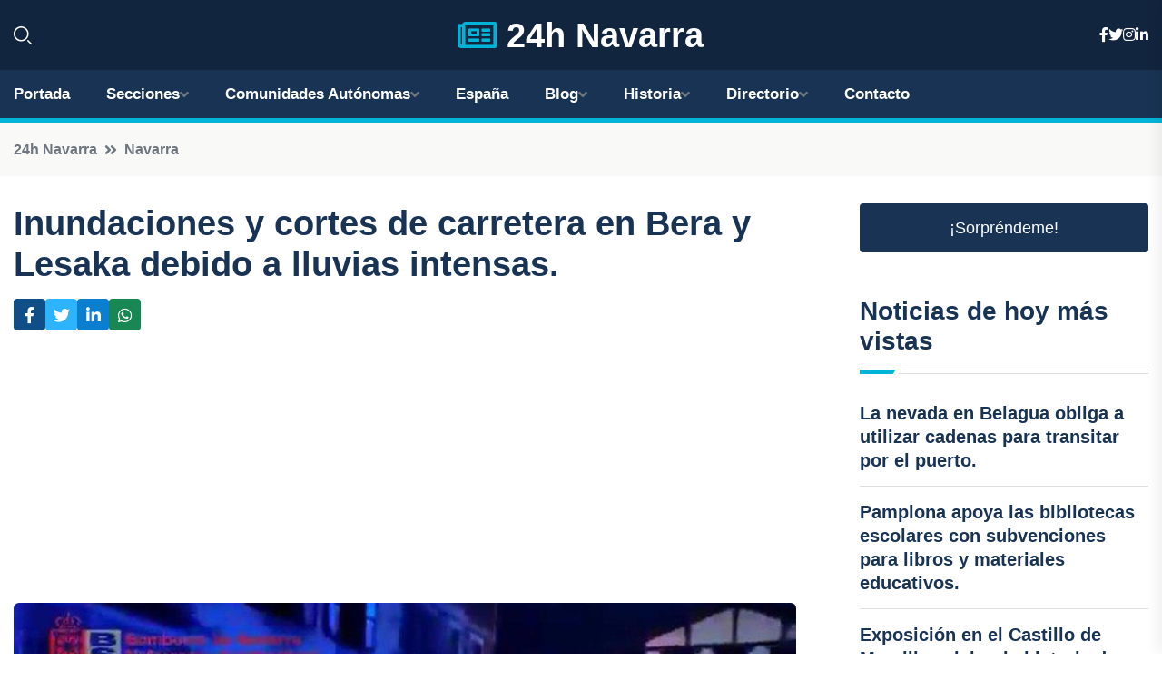

--- FILE ---
content_type: text/html; charset=UTF-8
request_url: https://24hnavarra.es/inundaciones-y-cortes-de-carretera-en-bera-y-lesaka-debido-a-lluvias-intensas
body_size: 7923
content:


 <!DOCTYPE html>
<html lang="es">
<head>
	    <title>Inundaciones y cortes de carretera en Bera y Lesaka debido a lluvias intensas.</title>
		<!--meta-->
		<meta charset="UTF-8">
		<meta name="viewport" content="width=device-width, initial-scale=1, maximum-scale=5">
		<base href="https://24hnavarra.es/">
		        <meta  name="description" content="En la madrugada del sábado, una intensa lluvia afectó a la zona noroccidental de Navarra, produciendo inundaciones en las localidades de Bera y Lesaka y...">
	<!--metas-->
								
<meta property="og:type" content="article">
<meta property="og:title" content="Inundaciones y cortes de carretera en Bera y Lesaka debido a lluvias intensas.">
<meta property="og:description" content="En la madrugada del sábado, una intensa lluvia afectó a la zona noroccidental de Navarra, produciendo inundaciones en las localidades de Bera y Lesaka y...">
<meta property="og:url" content="https://24hnavarra.es/inundaciones-y-cortes-de-carretera-en-bera-y-lesaka-debido-a-lluvias-intensas">
<meta property="og:site_name" content="24hnavarra.es">
<meta property="article:publisher" content="24hnavarra.es">
<meta property="article:author" content="24hnavarra.es">
<meta property="article:published_time" content="2023-05-20T14:50:14+02:00">
<meta property="article:modified_time" content="2023-05-20T14:50:14+02:00">
<meta property="og:updated_time" content="2023-05-20T14:50:14+02:00">
<meta property="og:image" content="https://24hnavarra.es/imagen-aHR0cHM6Ly9pbWcuZXVyb3BhcHJlc3MuZXMvZm90b3dlYi9mb3Rvbm90aWNpYV8yMDIzMDUyMDEzMjUzNV8xMjAwLmpwZw,,.jpg">
<meta property="og:image:secure_url" content="https://24hnavarra.es/imagen-aHR0cHM6Ly9pbWcuZXVyb3BhcHJlc3MuZXMvZm90b3dlYi9mb3Rvbm90aWNpYV8yMDIzMDUyMDEzMjUzNV8xMjAwLmpwZw,,.jpg">
<meta property="og:image:width" content="1200">
<meta property="og:image:height" content="800">
<meta name="twitter:card" content="summary_large_image">
<meta name="twitter:description" content="En la madrugada del sábado, una intensa lluvia afectó a la zona noroccidental de Navarra, produciendo inundaciones en las localidades de Bera y Lesaka y...">
<meta name="twitter:title" content="Inundaciones y cortes de carretera en Bera y Lesaka debido a lluvias intensas.">
<meta name="twitter:site" content="24hnavarra.es">
<meta name="twitter:image" content="https://24hnavarra.es/imagen-aHR0cHM6Ly9pbWcuZXVyb3BhcHJlc3MuZXMvZm90b3dlYi9mb3Rvbm90aWNpYV8yMDIzMDUyMDEzMjUzNV8xMjAwLmpwZw,,.jpg">
<meta name="twitter:creator" content="24hnavarra.es">

		<!--style-->

	

	<!--favicon-->
<link rel="apple-touch-icon" sizes="57x57" href="logos/favicon24/apple-icon-57x57.png">
<link rel="apple-touch-icon" sizes="60x60" href="logos/favicon24/apple-icon-60x60.png">
<link rel="apple-touch-icon" sizes="72x72" href="logos/favicon24/apple-icon-72x72.png">
<link rel="apple-touch-icon" sizes="76x76" href="logos/favicon24/apple-icon-76x76.png">
<link rel="apple-touch-icon" sizes="114x114" href="logos/favicon24/apple-icon-114x114.png">
<link rel="apple-touch-icon" sizes="120x120" href="logos/favicon24/apple-icon-120x120.png">
<link rel="apple-touch-icon" sizes="144x144" href="logos/favicon24/apple-icon-144x144.png">
<link rel="apple-touch-icon" sizes="152x152" href="logos/favicon24/apple-icon-152x152.png">
<link rel="apple-touch-icon" sizes="180x180" href="logos/favicon24/apple-icon-180x180.png">
<link rel="icon" type="image/png" sizes="192x192"  href="logos/favicon24/android-icon-192x192.png">
<link rel="icon" type="image/png" sizes="32x32" href="logos/favicon24/favicon-32x32.png">
<link rel="icon" type="image/png" sizes="96x96" href="logos/favicon24/favicon-96x96.png">
<link rel="icon" type="image/png" sizes="16x16" href="logos/favicon24/favicon-16x16.png">
<link rel="manifest" href="logos/favicon24/manifest.json">
<meta name="msapplication-TileColor" content="#ffffff">
<meta name="msapplication-TileImage" content="logos/favicon24/ms-icon-144x144.png">
<meta name="theme-color" content="#ffffff">


<link rel="stylesheet" href="assets/css/bootstrap.min.css">

        <link rel="stylesheet" href="assets/css/fontawesome-all.min.css">
        <link rel="stylesheet" href="assets/css/flaticon.css">
		<link rel="stylesheet" href="assets/css/default.css">
        <link rel="stylesheet" href="assets/css/style.css">
        <link rel="stylesheet" href="assets/css/responsive.css">

		<style>
			:root { --tg-primary-color: #00B4D8}




svg {
  display: block;

  margin:-5px 0 -5px;
}



.adsbygoogle, .google-auto-placed{
  display: flex;
  justify-content: center;
  align-items: center;
  min-height: 380px;

}


@media(min-width: 500px) {
  .adsbygoogle, .google-auto-placed {
  display: flex;
  justify-content: center;
  align-items: center;
  min-height: 280px;

}
}

.adsbygoogle-noablate{
  min-height: 126px!important;
}

.column-order {
  --count: 2;
  column-count: var(--count);
  column-gap: 10%;
}

.column-order>div {
  width: 100%;
}

@media screen and (max-width: 992px) {
  .column-order {
    --count: 2;
  }
}

@media screen and (max-width: 576px) {
  .column-order {
    --count: 1;
  }
}


			</style>

<script async src="https://pagead2.googlesyndication.com/pagead/js/adsbygoogle.js?client=ca-pub-8178564232918506"
     crossorigin="anonymous"></script>
<link rel="canonical" href="https://24hnavarra.es/inundaciones-y-cortes-de-carretera-en-bera-y-lesaka-debido-a-lluvias-intensas">

</head><script type="application/ld+json">
{
   "@context": "https://schema.org",
   "@type": "NewsArticle",
   "url": "https://24hnavarra.es/inundaciones-y-cortes-de-carretera-en-bera-y-lesaka-debido-a-lluvias-intensas",
   "publisher":{
      "@type":"Organization",
      "name":"24h Navarra"
    
   },
   "headline": "Inundaciones y cortes de carretera en Bera y Lesaka debido a lluvias intensas.",
   "mainEntityOfPage": "https://24hnavarra.es/inundaciones-y-cortes-de-carretera-en-bera-y-lesaka-debido-a-lluvias-intensas",
   "articleBody": "",
   "image":[
    ""
   ],
   "datePublished":"2023-05-20T14:50:14+02:00"
}
</script>

<script type="application/ld+json">{
    "@context": "https://schema.org/",
    "@type": "CreativeWorkSeries",
    "name": "Inundaciones y cortes de carretera en Bera y Lesaka debido a lluvias intensas.",
    "aggregateRating": {
        "@type": "AggregateRating",
        "ratingValue": "5",
        "bestRating": "5",
        "ratingCount": ""
    }}
</script>

       
                      
<body>

<!-- preloader -->
<div id="preloader">
    <div class="loader-inner">
        <div id="loader">
            <h2 id="bg-loader">24h Navarra<span>.</span></h2>
            <h2 id="fg-loader">24h Navarra<span>.</span></h2>
        </div>
    </div>
</div>
<!-- preloader-end -->



<!-- Scroll-top -->
<button class="scroll-top scroll-to-target" data-target="html">
    <i class="fas fa-angle-up"></i>
</button>
<!-- Scroll-top-end-->

<!-- header-area -->
<header class="header-style-five">
    <div id="header-fixed-height"></div>
    <div class="header-logo-area-three">
        <div class="container">
            <div class="row align-items-center">
                <div class="col-lg-2">
                    <div class="hl-left-side-three">
                                           <div class="header-search">
                            <a href="https://24hnavarra.es/inundaciones-y-cortes-de-carretera-en-bera-y-lesaka-debido-a-lluvias-intensas#" class="search-open-btn"><i class="flaticon-search"></i></a>
                        </div>
                                            </div>
                </div>




                <div class="col-lg-8">
                    <div class="logo text-center">
                        
                    <a href="https://24hnavarra.es"><i class="far fa-newspaper" style="color: var(--tg-primary-color);"></i>&nbsp;24h Navarra</a>
                    </div>
                </div>
                <div class="col-lg-2">
                    <div class="header-top-social">
                        <ul class="list-wrap">
                            <li><a href="#"><i class="fab fa-facebook-f"></i></a></li>
                            <li><a href="#"><i class="fab fa-twitter"></i></a></li>
                            <li><a href="#"><i class="fab fa-instagram"></i></a></li>
                            <li><a href="#"><i class="fab fa-linkedin-in"></i></a></li>
                        </ul>
                    </div>
                </div>
            </div>
        </div>
    </div>
    <div id="sticky-header" class="menu-area menu-style-two menu-style-five">
        <div class="container">
            <div class="row">
                <div class="col-12">
                    <div class="menu-wrap">
                        <div class="row align-items-center">
                      
                                <div class="logo d-none">
                                    <a href="https://24hnavarra.es">24h Navarra</a>
                                </div>
                                <div class="navbar-wrap main-menu d-none d-lg-flex">
                                    <ul class="navigation">
                               
                    
                                    <li><a href="https://24hnavarra.es">Portada</a></li>
          
              
       
              
                        <li class="menu-item-has-children"><a href="https://24hnavarra.es/inundaciones-y-cortes-de-carretera-en-bera-y-lesaka-debido-a-lluvias-intensas#">Secciones</a>
                        <ul class="sub-menu">
                                                       </ul>
                    
                </li>
         

                                        
                                            <li class="menu-item-has-children"><a href="https://24hnavarra.es/inundaciones-y-cortes-de-carretera-en-bera-y-lesaka-debido-a-lluvias-intensas#">Comunidades Autónomas</a>
                        <ul class="sub-menu">
                             <li><a  href="https://24hespaña.es">España</a></li>
                 <li><a  href="https://24handalucia.es">Andalucía</a></li>
                 <li><a  href="https://24haragon.es">Aragón</a></li>
                 <li><a  href="https://24hasturias.es">Asturias</a></li>
                 <li><a  href="https://24hbaleares.es">Baleares</a></li>
                 <li><a  href="https://24hcanarias.es">Canarias</a></li>
                 <li><a  href="https://24hcantabria.es">Cantabria</a></li>
                 <li><a  href="https://24hcastillalamancha.es">Castilla La-Mancha</a></li>
                 <li><a  href="https://24hcastillayleon.es">Castilla y León</a></li>
                 <li><a  href="https://24hcataluna.es">Cataluña</a></li>
                 <li><a  href="https://24hextremadura.es">Extremadura</a></li>
                 <li><a  href="https://24hgalicia.es">Galicia</a></li>
                 <li><a  href="https://24hlarioja.es">La Rioja</a></li>
                 <li><a  href="https://24hmadrid.es">Madrid</a></li>
                 <li><a  href="https://24hmurcia.es">Murcia</a></li>
                 <li><a  href="https://24hnavarra.es">Navarra</a></li>
                 <li><a  href="https://24hpaisvasco.es">País Vasco</a></li>
                 <li><a  href="https://24hvalencia.es">Comunidad Valenciana</a></li>
                               </ul>
                    
                </li>
                
                                        <li><a href="https://24hespaña.es">España</a></li>
            
            <li class="menu-item-has-children"><a href="https://24hnavarra.es/blog">Blog</a>
            <ul class="sub-menu">
            
                            <li><a href="blog">Portada</a></li>

    <li><a href="blog/pamplona">Pamplona</a></li>
    
    <li><a href="blog/ciudadela-de-pamplona">Ciudadela de Pamplona</a></li>
    
    <li><a href="blog/estella">Estella</a></li>
    
    <li><a href="blog/roncesvalles">Roncesvalles</a></li>
    
    <li><a href="blog/olite">Olite</a></li>
    
    <li><a href="blog/tudela">Tudela</a></li>
    
    <li><a href="blog/bardenas-reales">Bardenas Reales</a></li>
    
    <li><a href="blog/sierra-de-aralar">Sierra de Aralar</a></li>
    
    <li><a href="blog/pirineos-navarros">Pirineos Navarros</a></li>
    
    <li><a href="blog/camino-de-santiago">Camino de Santiago</a></li>
    
    <li><a href="blog/playa-fluvial-lerate">Playa Fluvial Lerate</a></li>
    
    <li><a href="blog/museo-oteiza">Museo Oteiza</a></li>
    
    <li><a href="blog/foz-de-lumbier">Foz de Lumbier</a></li>
    
    <li><a href="blog/monasterio-de-leyre">Monasterio de Leyre</a></li>
    
    <li><a href="blog/ruta-del-vino">Ruta del Vino</a></li>
    
    <li><a href="blog/festival-de-san-fermin">Festival de San Fermín</a></li>
    
    <li><a href="blog/gastronomia-navarra">Gastronomía Navarra</a></li>
    
    <li><a href="blog/arquitectura-romanica">Arquitectura Románica</a></li>
                        
                </ul>
                        </li>

                        <li class="menu-item-has-children"><a href="https://24hnavarra.es/historia">Historia</a>
            <ul class="sub-menu">
                        
    <li><a href="historia/edad-antigua">Edad Antigua</a></li>
    
    <li><a href="historia/edad-media">Edad Media</a></li>
    
    <li><a href="historia/reino-de-pamplona">Reino de Pamplona</a></li>
    
    <li><a href="historia/reino-de-navarra">Reino de Navarra</a></li>
    
    <li><a href="historia/conquista-castellana">Conquista castellana</a></li>
    
    <li><a href="historia/edad-moderna">Edad Moderna</a></li>
    
    <li><a href="historia/edad-contemporanea">Edad Contemporánea</a></li>
    
    <li><a href="historia/ley-paccionada">Ley Paccionada</a></li>
    
    <li><a href="historia/estatuto-de-autonomia">Estatuto de Autonomía</a></li>
    
    <li><a href="historia/amejoramiento-del-fuero">Amejoramiento del Fuero.</a></li>
    </ul></li>


<li class="menu-item-has-children"><a href="https://24hnavarra.es/inundaciones-y-cortes-de-carretera-en-bera-y-lesaka-debido-a-lluvias-intensas#">Directorio</a>
                        <ul class="sub-menu">
                                
                       </ul>
                    
                </li>



                                        <li><a href="https://24hnavarra.es/contacto">Contacto</a></li>
                                    </ul>
                                </div>
                    
                        </div>
                        <div class="mobile-nav-toggler"><i class="fas fa-bars"></i></div>
                    </div>

                    <!-- Mobile Menu  -->
                    <div class="mobile-menu" style="height: 100% !important;">
                        <nav class="menu-box">
                            <div class="close-btn"><i class="fas fa-times"></i></div>
                            <div class="nav-logo">
                               
                            </div>
                            <div class="nav-logo d-none">
                       
                            </div>
                            <div class="mobile-search">
                                <form action="#">
                                    <input type="text" placeholder="Search here...">
                                    <button><i class="flaticon-search"></i></button>
                                </form>
                            </div>
                            <div class="menu-outer">
                                <!--Here Menu Will Come Automatically Via Javascript / Same Menu as in Header-->
                            </div>
                            <div class="social-links">
                                <ul class="clearfix list-wrap">
                                    <li><a href="#"><i class="fab fa-facebook-f"></i></a></li>
                                    <li><a href="#"><i class="fab fa-twitter"></i></a></li>
                                    <li><a href="#"><i class="fab fa-instagram"></i></a></li>
                                    <li><a href="#"><i class="fab fa-linkedin-in"></i></a></li>
                                    <li><a href="#"><i class="fab fa-youtube"></i></a></li>
                                </ul>
                            </div>
                        </nav>
                    </div>
                    <div class="menu-backdrop"></div>
                    <!-- End Mobile Menu -->
                   
                </div>
            </div>
        </div>

    </div>
   
    <!-- header-search -->
    <div class="search__popup">
        <div class="container">
            <div class="row">
                <div class="col-12">
                    <div class="search__wrapper">
                        <div class="search__close">
                            <button type="button" class="search-close-btn">
                                <svg width="18" height="18" viewBox="0 0 18 18" fill="none" xmlns="http://www.w3.org/2000/svg">
                                    <path d="M17 1L1 17" stroke="currentColor" stroke-width="1.5" stroke-linecap="round" stroke-linejoin="round"></path>
                                    <path d="M1 1L17 17" stroke="currentColor" stroke-width="1.5" stroke-linecap="round" stroke-linejoin="round"></path>
                                </svg>
                            </button>
                        </div>
                        <div class="search__form">
                            <form method="get" action="search.php">
                                <div class="search__input">
                                    <input class="search-input-field" type="text" name="q" value="" placeholder="Realiza tu búsqueda...">
                                    <input type="hidden" id="lang" name="lang" value="es">
                                    <span class="search-focus-border"></span>
                                    <button>
                                        <svg width="20" height="20" viewBox="0 0 20 20" fill="none" xmlns="http://www.w3.org/2000/svg">
                                            <path d="M9.55 18.1C14.272 18.1 18.1 14.272 18.1 9.55C18.1 4.82797 14.272 1 9.55 1C4.82797 1 1 4.82797 1 9.55C1 14.272 4.82797 18.1 9.55 18.1Z" stroke="currentColor" stroke-width="1.5" stroke-linecap="round" stroke-linejoin="round"></path>
                                            <path d="M19.0002 19.0002L17.2002 17.2002" stroke="currentColor" stroke-width="1.5" stroke-linecap="round" stroke-linejoin="round"></path>
                                        </svg>
                                    </button>
                                </div>
                            </form>
                        </div>
                    </div>
                </div>
            </div>
        </div>
    </div>
    <div class="search-popup-overlay"></div>
    <!-- header-search-end -->

  
</header>
<!-- header-area-end -->


      <main class="fix">
    <div class="breadcrumb-area">
                <div class="container">
                    <div class="row">
                        <div class="col-lg-12">
                            <div class="breadcrumb-content">
                                <nav aria-label="breadcrumb">
                                    <ol class="breadcrumb">
                                        <li class="breadcrumb-item"><a href="./">24h Navarra</a></li>
                                        <li class="breadcrumb-item" aria-current="page"><a href="navarra">Navarra</a></li>
                                    </ol>
                                </nav>
                            </div>
                        </div>
                    </div>
                </div>
            </div>
      
            <section class="blog-details-area pt-30 pb-60">
                <div class="container">
                    <div class="author-inner-wrap">
                        <div class="row justify-content-center">
                            <div class="col-70">
                                <div class="blog-details-wrap">
                                    <div class="blog-details-content">
                                        <div class="blog-details-content-top">
                                            <h1 class="title">Inundaciones y cortes de carretera en Bera y Lesaka debido a lluvias intensas.</h1>
                                            <div class="bd-content-inner">
                                            



   





                                                <div class="blog-details-social">
                                                    <ul class="list-wrap">
                                                        <li>    <a aria-label="Compartir en Facebook" href="https://www.facebook.com/sharer.php?u=https://24hnavarra.es/inundaciones-y-cortes-de-carretera-en-bera-y-lesaka-debido-a-lluvias-intensas">
<i class="fab fa-facebook-f"></i></a></li>
                                                        <li>    <a aria-label="Compartir en Twitter" href="https://twitter.com/share?text=Inundaciones y cortes de carretera en Bera y Lesaka debido a lluvias intensas.&url=https://24hnavarra.es/inundaciones-y-cortes-de-carretera-en-bera-y-lesaka-debido-a-lluvias-intensas&hashtags=">
<i class="fab fa-twitter"></i></a></li>
                                                        <li>    <a aria-label="Compartir en LinkedIn" href="https://www.linkedin.com/shareArticle?mini=true&url=https://24hnavarra.es/inundaciones-y-cortes-de-carretera-en-bera-y-lesaka-debido-a-lluvias-intensas&title=Inundaciones y cortes de carretera en Bera y Lesaka debido a lluvias intensas.&source=24h Navarra">
<i class="fab fa-linkedin-in"></i></a></li>
                                                        <li>    <a aria-label="Compartir en Whatsapp" href="whatsapp://send?&text=Inundaciones y cortes de carretera en Bera y Lesaka debido a lluvias intensas. https://24hnavarra.es/inundaciones-y-cortes-de-carretera-en-bera-y-lesaka-debido-a-lluvias-intensas" data-action="share/whatsapp/share">
<i class="fab fa-whatsapp"></i></a></li>
                                                      
                                                    </ul>
                                                </div>
                                            </div>
                                        </div>

                                        <!-- horizontal adaptable -->
<ins class="adsbygoogle"
     style="display:block"
     data-ad-client="ca-pub-8178564232918506"
     data-ad-slot="5316597285"
     data-ad-format="inline"
     data-full-width-responsive="false"></ins>
<script>
     (adsbygoogle = window.adsbygoogle || []).push({});
</script>
                                         
                                            
                                            <div class="blog-details-thumb">
                                            <img src="https://24hnavarra.es/imagen-aHR0cHM6Ly9pbWcuZXVyb3BhcHJlc3MuZXMvZm90b3dlYi9mb3Rvbm90aWNpYV8yMDIzMDUyMDEzMjUzNV84MDAuanBn.webp" width="800" height="450" alt="Inundaciones y cortes de carretera en Bera y Lesaka debido a lluvias intensas.">
                                        </div>

                                         
                
            <p>En la madrugada del sábado, una intensa lluvia afectó a la zona noroccidental de Navarra, produciendo inundaciones en las localidades de Bera y Lesaka y afectando a tres vías de la red secundaria, lo que dejó incomunicado el casco urbano de Arano y varios caseríos de la zona. Afortunadamente, no se reportaron daños personales.</p>

<p>La presidenta del Gobierno de Navarra, María Chivite, ha mantenido contacto con los alcaldes de Bera, Lesaka y Arano, mientras que el vicepresidente Remírez se desplazó a la zona para conocer de primera mano la situación.</p>

<p>Las precipitaciones afectaron especialmente a las localidades de Arano, Bera y Lesaka, y la sala de emergencias de SOS Navarra movilizó efectivos de bomberos, así como patrullas de la Policía Foral y la Guardia Civil. El pluviómetro del Gobierno de Navarra en Bera recogió precipitaciones de 101,5 litros por metro cuadrado.</p>

<p>Las lluvias produjeron desprendimientos en diferentes puntos y afectaron a tres carreteras de la red secundaria. El casco urbano de Arano y varios caseríos de la zona quedaron incomunicados por carretera. Equipos de Conservación de Obras Públicas trabajan en la zona con maquinaria pesada para reabrir la circulación en las vías afectadas.</p>

<p>Se han registrado afecciones en los cascos urbanos de Bera y Lesaka, donde entró agua en viviendas, bajos y locales. En Bera, la regata Zia se desbordó y la residencia de ancianos sufrió una pequeña afección que se resolvió rápidamente gracias a la intervención de bomberos. En Lesaka, se produjo un desprendimiento que taponó el canal, cuyo cauce se desvió en dirección al casco urbano, produciendo afecciones en alrededor de 15 viviendas. Se están valorando los daños.</p>

<p>La previsión meteorológica para este sábado no recoge precipitaciones extraordinarias en Navarra, aunque es posible que se produzcan precipitaciones de menor cuantía a lo largo de la jornada. El Servicio de Protección Civil recomienda evitar la movilidad innecesaria para evitar la exposición a riesgos, ya que las precipitaciones han sido persistentes durante la semana y el terreno se encuentra saturado de agua, lo que puede provocar deslizamientos de tierra y desprendimientos.</p>
                                       <div class="blog-details-bottom">
                                            <div class="row align-items-center">
                                                                   <div class="blog-details-bottom">
                   <div class="post-tags">
                                                        <h5 class="title">Categoría:</h5>
                                                        <ul class="list-wrap">
                                                
                   
                   <li><a  href="navarra">Navarra</a></li>

                   </ul>
                                       
               

                  
                                                        
                                                       
                                                    </div>
                                                </div>
                                                
                                            </div>
                                        </div>
                                    </div>
                                    </div>
                            </div>
                            <div class="col-30">
                                <div class="sidebar-wrap">
                                    <div class="sidebar-widget sidebar-widget-two">
                                    
<a class="btn btn-lg  d-block mb-5" role="button" href="rand.php" style="text-align: center;">¡Sorpréndeme!</a>

<div class="widget-title mb-30"><h6 class="title">Noticias de hoy más vistas</h6>
    <div class="section-title-line"></div>
</div>
                                        <div class="hot-post-wrap">


                                        


	        <div class="stories-post">

		
<div class="hot-post-item">
                                                <div class="hot-post-content">
    <h4 class="post-title"><a href="la-nevada-en-belagua-obliga-a-utilizar-cadenas-para-transitar-por-el-puerto">La nevada en Belagua obliga a utilizar cadenas para transitar por el puerto.</a></h4>
                                                </div>
                                            </div>
  
        </div>
       


							

		        <div class="stories-post">

		
<div class="hot-post-item">
                                                <div class="hot-post-content">
    <h4 class="post-title"><a href="pamplona-apoya-las-bibliotecas-escolares-con-subvenciones-para-libros-y-materiales-educativos">Pamplona apoya las bibliotecas escolares con subvenciones para libros y materiales educativos.</a></h4>
                                                </div>
                                            </div>
  
        </div>
       


							

		        <div class="stories-post">

		
<div class="hot-post-item">
                                                <div class="hot-post-content">
    <h4 class="post-title"><a href="exposicion-en-el-castillo-de-marcilla-celebra-la-historia-de-agramonteses-y-beaumonteses">Exposición en el Castillo de Marcilla celebra la historia de Agramonteses y Beaumonteses.</a></h4>
                                                </div>
                                            </div>
  
        </div>
       


							

		        <div class="stories-post">

		
<div class="hot-post-item">
                                                <div class="hot-post-content">
    <h4 class="post-title"><a href="aumento-del-103-en-las-estancias-hoteleras-de-navarra-durante-noviembre">Aumento del 10,3% en las estancias hoteleras de Navarra durante noviembre.</a></h4>
                                                </div>
                                            </div>
  
        </div>
       


							

		        <div class="stories-post">

		
<div class="hot-post-item">
                                                <div class="hot-post-content">
    <h4 class="post-title"><a href="encuentro-formativo-del-consejo-de-estudiantes-de-la-upna-atrae-a-30-participantes-en-aibar">Encuentro formativo del Consejo de Estudiantes de la UPNA atrae a 30 participantes en Aibar.</a></h4>
                                                </div>
                                            </div>
  
        </div>
       


							

		        <div class="stories-post">

		
<div class="hot-post-item">
                                                <div class="hot-post-content">
    <h4 class="post-title"><a href="mujer-de-39-anos-lesionada-en-accidente-de-trafico-en-la-a-15-cerca-de-arruitz">Mujer de 39 años lesionada en accidente de tráfico en la A-15, cerca de Arruitz.</a></h4>
                                                </div>
                                            </div>
  
        </div>
       


							

		        <div class="stories-post">

		
<div class="hot-post-item">
                                                <div class="hot-post-content">
    <h4 class="post-title"><a href="incendio-en-casa-de-garinoain-activa-a-los-bomberos">Incendio en casa de Garinoain activa a los bomberos.</a></h4>
                                                </div>
                                            </div>
  
        </div>
       


							

		        <div class="stories-post">

		
<div class="hot-post-item">
                                                <div class="hot-post-content">
    <h4 class="post-title"><a href="movember-tudela-dona-mas-de-3000-euros-a-la-aecc-de-la-ribera-para-financiar-la-investigacion-sobre-el-cancer-de-prostata">Movember Tudela dona más de 3.000 euros a la AECC de la Ribera para financiar la investigación sobre el cáncer de próstata.</a></h4>
                                                </div>
                                            </div>
  
        </div>
       


							

				
         
   
		
         
 
<!-- vertical adaptable -->
<ins class="adsbygoogle"
     style="display:block"
     data-ad-client="ca-pub-8178564232918506"
     data-ad-slot="5320019560"
     data-ad-format="inline"
     data-full-width-responsive="false"></ins>
<script>
     (adsbygoogle = window.adsbygoogle || []).push({});
</script>     
  
            
 </div>
                                    </div>
                                    
                                    <div class="sidebar-widget sidebar-widget-two">
                                        <div class="sidebar-newsletter">
                                            <div class="icon"><i class="flaticon-envelope"></i></div>
                                            <h4 class="title">Newsletter</h4>
                                            <p>Entérate de las últimas noticias cómodamente desde tu mail.</p>
                                            <div class="sidebar-newsletter-form-two">
                                                <form method="post" action="newsletter">
                                                    <div class="form-grp">
                                                        <input type="text" id="nombre" name="nombre" placeholder="Escribe tu Nombre" required>
                                                        <input type="email" id="email" name="email" placeholder="Escribe tu e-mail" class="mt-2" required>
                                                        <button type="submit" class="btn">Suscríbete</button>
                                                    </div>
                                                    <div class="form-check">
                                                        <input type="checkbox" class="form-check-input" id="checkbox" required>
                                                        <label for="checkbox">Estoy de acuerdo con los términos y condiciones</label>
                                      
                                                        <input type="text" class="form-control" id="foo" name="foo" style="display: none;">

                                                    </div>
                                                </form>
                                            </div>
                                        </div>
                                    </div>    

                                                  
                                </div>
                            </div>
                        </div>
                    </div>
                </div>
            </section>    


     

     
   
    
        </div>  </div>  </div>
      
        
        

                    <!-- newsletter-area -->
            <section class="newsletter-area-three">
                <div class="container">
                    <div class="row">
                        <div class="col-lg-12">
                            <div class="newsletter-wrap-three">
                                <div class="newsletter-content">
                                    <h2 class="title">Suscríbete a nuestro Newsletter</h2>
                                </div>
                                <div class="newsletter-form">
                                <form method="post" action="./newsletter">
                                        <div class="form-grp">
                                        <input type="text" name="nombre" placeholder="Nombre" required>
                                        </div>
                                        <div class="form-grp">
                                        <input type="email" name="email" placeholder="E-mail"  required>
                                        </div>
                                        <input type="text" class="form-control" name="foo" style="display: none;">
                                        <button type="submit" class="btn">Enviar</button>
                                    </form>
                                </div>
                                <div class="newsletter-social">
                                    <h4 class="title">Síguenos:</h4>
                                    <ul class="list-wrap">
                                        <li><a href="#"><i class="fab fa-facebook-f"></i></a></li>
                                        <li><a href="#"><i class="fab fa-twitter"></i></a></li>
                                        <li><a href="#"><i class="fab fa-instagram"></i></a></li>
                                        <li><a href="#"><i class="fab fa-linkedin-in"></i></a></li>
                                    </ul>
                                </div>
                            </div>
                        </div>
                    </div>
                </div>
            </section>
            <!-- newsletter-area-end -->

        </main>
        <!-- main-area-end -->


        <!-- footer-area -->
        <footer>
            <div class="footer-area">
                <div class="footer-top">
                    <div class="container">
                        <div class="row">
                            <div class="col-lg-6 col-md-7">
                                <div class="footer-widget">
                                <h4 class="fw-title">24h Navarra</h4>
                                    <div class="footer-content">
                                    </div>
                                </div>
                            </div>
      
                            <div class="col-lg-6 col-md-4 col-sm-6">
                                <div class="footer-widget">
                                    <h4 class="fw-title">Legal</h4>
                                    <div class="footer-link-wrap">
                                        <ul class="list-wrap">
                                        <li><a href="aviso-legal.html">Aviso Legal</a></li>
        <li><a href="politica-de-cookies.html">Política de Cookies</a></li>
        <li><a href="politica-de-privacidad.html">Política de Privacidad</a></li>
        <li><a href="contacto">Contacto</a></li>
                                        </ul>
                                    </div>
                                </div>
                            </div>
                         
                        </div>
                    </div>
                </div>
                <div class="footer-bottom">
                    <div class="container">
                        <div class="row">
                            <div class="col-md-9">
                                <div class="footer-bottom-menu">
                                    <ul class="list-wrap">

                

        <li><a rel="nofollow noopener noreferrer" href="privacy" target="_blank">Privacy policy</a> </li>  
        <li><a href="https://agentetutor.ai/" target="_blank">Agente tutor</a> </li>  

                                   
                                    </ul>
                                </div>
                            </div>
                            <div class="col-md-3">
                                <div class="copyright-text">
                                    <p>Copyright &copy; 2025 24h Navarra</p>
                                </div>
                            </div>
                        </div>
                    </div>
                </div>
            </div>
        </footer>


   
    




    <script src="assets/js/vendor/jquery-3.6.0.min.js"></script>
        <script src="assets/js/bootstrap.min.js"></script>





        <script src="assets/js/main.js"></script>






  <script defer src="https://static.cloudflareinsights.com/beacon.min.js/vcd15cbe7772f49c399c6a5babf22c1241717689176015" integrity="sha512-ZpsOmlRQV6y907TI0dKBHq9Md29nnaEIPlkf84rnaERnq6zvWvPUqr2ft8M1aS28oN72PdrCzSjY4U6VaAw1EQ==" data-cf-beacon='{"version":"2024.11.0","token":"49ce56bacee24df290744ae111dbb0f6","r":1,"server_timing":{"name":{"cfCacheStatus":true,"cfEdge":true,"cfExtPri":true,"cfL4":true,"cfOrigin":true,"cfSpeedBrain":true},"location_startswith":null}}' crossorigin="anonymous"></script>
</body>




</html>

--- FILE ---
content_type: text/html; charset=utf-8
request_url: https://www.google.com/recaptcha/api2/aframe
body_size: 271
content:
<!DOCTYPE HTML><html><head><meta http-equiv="content-type" content="text/html; charset=UTF-8"></head><body><script nonce="WPDzhRUOq5jbKjZPkmxefw">/** Anti-fraud and anti-abuse applications only. See google.com/recaptcha */ try{var clients={'sodar':'https://pagead2.googlesyndication.com/pagead/sodar?'};window.addEventListener("message",function(a){try{if(a.source===window.parent){var b=JSON.parse(a.data);var c=clients[b['id']];if(c){var d=document.createElement('img');d.src=c+b['params']+'&rc='+(localStorage.getItem("rc::a")?sessionStorage.getItem("rc::b"):"");window.document.body.appendChild(d);sessionStorage.setItem("rc::e",parseInt(sessionStorage.getItem("rc::e")||0)+1);localStorage.setItem("rc::h",'1768674553276');}}}catch(b){}});window.parent.postMessage("_grecaptcha_ready", "*");}catch(b){}</script></body></html>